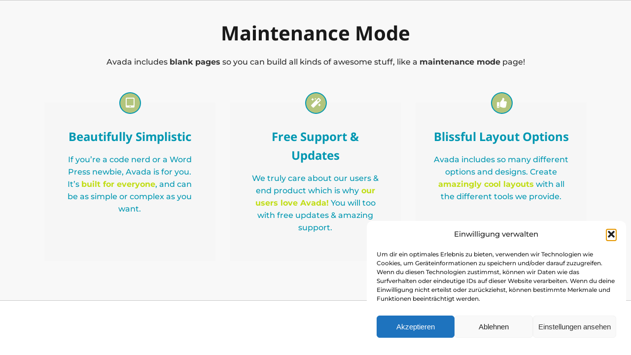

--- FILE ---
content_type: text/html; charset=UTF-8
request_url: https://www.vitalitier.de/startseite/maintenance-mode
body_size: 15704
content:

<!DOCTYPE html>
<html class="avada-html-layout-wide avada-html-header-position-top avada-is-100-percent-template" lang="de" prefix="og: http://ogp.me/ns# fb: http://ogp.me/ns/fb#">
<head>
	<meta http-equiv="X-UA-Compatible" content="IE=edge" />
	<meta http-equiv="Content-Type" content="text/html; charset=utf-8"/>
	<meta name="viewport" content="width=device-width, initial-scale=1" />
	<meta name='robots' content='index, follow, max-image-preview:large, max-snippet:-1, max-video-preview:-1' />

	<!-- This site is optimized with the Yoast SEO plugin v26.7 - https://yoast.com/wordpress/plugins/seo/ -->
	<title>Maintenance Mode - Physiotherapie für Hunde und Pferde</title>
	<link rel="canonical" href="https://www.vitalitier.de/startseite/maintenance-mode" />
	<meta property="og:locale" content="de_DE" />
	<meta property="og:type" content="article" />
	<meta property="og:title" content="Maintenance Mode - Physiotherapie für Hunde und Pferde" />
	<meta property="og:url" content="https://www.vitalitier.de/startseite/maintenance-mode" />
	<meta property="og:site_name" content="Physiotherapie für Hunde und Pferde" />
	<meta property="article:publisher" content="https://www.facebook.com/vitalitier/" />
	<meta property="article:modified_time" content="2019-10-20T14:27:09+00:00" />
	<meta name="twitter:card" content="summary_large_image" />
	<meta name="twitter:label1" content="Geschätzte Lesezeit" />
	<meta name="twitter:data1" content="3 Minuten" />
	<script type="application/ld+json" class="yoast-schema-graph">{"@context":"https://schema.org","@graph":[{"@type":"WebPage","@id":"https://www.vitalitier.de/startseite/maintenance-mode","url":"https://www.vitalitier.de/startseite/maintenance-mode","name":"Maintenance Mode - Physiotherapie für Hunde und Pferde","isPartOf":{"@id":"https://www.vitalitier.de/#website"},"datePublished":"2013-10-16T17:59:24+00:00","dateModified":"2019-10-20T14:27:09+00:00","breadcrumb":{"@id":"https://www.vitalitier.de/startseite/maintenance-mode#breadcrumb"},"inLanguage":"de","potentialAction":[{"@type":"ReadAction","target":["https://www.vitalitier.de/startseite/maintenance-mode"]}]},{"@type":"BreadcrumbList","@id":"https://www.vitalitier.de/startseite/maintenance-mode#breadcrumb","itemListElement":[{"@type":"ListItem","position":1,"name":"Startseite","item":"https://www.vitalitier.de/"},{"@type":"ListItem","position":2,"name":"Startseite","item":"https://www.vitalitier.de/"},{"@type":"ListItem","position":3,"name":"Maintenance Mode"}]},{"@type":"WebSite","@id":"https://www.vitalitier.de/#website","url":"https://www.vitalitier.de/","name":"Physiotherapie und Fitness-Training für Hunde und Pferde","description":"Tiertherapie Schurig","publisher":{"@id":"https://www.vitalitier.de/#organization"},"potentialAction":[{"@type":"SearchAction","target":{"@type":"EntryPoint","urlTemplate":"https://www.vitalitier.de/?s={search_term_string}"},"query-input":{"@type":"PropertyValueSpecification","valueRequired":true,"valueName":"search_term_string"}}],"inLanguage":"de"},{"@type":"Organization","@id":"https://www.vitalitier.de/#organization","name":"Vitalitier: Tiertherapie Schurig","url":"https://www.vitalitier.de/","logo":{"@type":"ImageObject","inLanguage":"de","@id":"https://www.vitalitier.de/#/schema/logo/image/","url":"https://www.vitalitier.de/wp-content/uploads/2016/05/vitaltier_neueslogo2x.jpg","contentUrl":"https://www.vitalitier.de/wp-content/uploads/2016/05/vitaltier_neueslogo2x.jpg","width":990,"height":230,"caption":"Vitalitier: Tiertherapie Schurig"},"image":{"@id":"https://www.vitalitier.de/#/schema/logo/image/"},"sameAs":["https://www.facebook.com/vitalitier/","https://www.instagram.com/vitalitier_tiertherapie/","https://www.tiktok.com/@vitalitier"]}]}</script>
	<!-- / Yoast SEO plugin. -->


<link rel='dns-prefetch' href='//www.vitalitier.de' />
<link rel="alternate" type="application/rss+xml" title="Physiotherapie für Hunde und Pferde &raquo; Feed" href="https://www.vitalitier.de/feed" />
<link rel="alternate" type="application/rss+xml" title="Physiotherapie für Hunde und Pferde &raquo; Kommentar-Feed" href="https://www.vitalitier.de/comments/feed" />
								<link rel="icon" href="https://www.vitalitier.de/wp-content/uploads/2016/05/vitalitier_favicon2.png" type="image/png" />
		
		
					<!-- Android Icon -->
						<link rel="icon" sizes="192x192" href="https://www.vitalitier.de/wp-content/uploads/2016/05/vitalitier_favicon.png" type="image/png">
		
					<!-- MS Edge Icon -->
						<meta name="msapplication-TileImage" content="https://www.vitalitier.de/wp-content/uploads/2016/05/vitalitier_favicon.png" type="image/png">
				<link rel="alternate" title="oEmbed (JSON)" type="application/json+oembed" href="https://www.vitalitier.de/wp-json/oembed/1.0/embed?url=https%3A%2F%2Fwww.vitalitier.de%2Fstartseite%2Fmaintenance-mode" />
<link rel="alternate" title="oEmbed (XML)" type="text/xml+oembed" href="https://www.vitalitier.de/wp-json/oembed/1.0/embed?url=https%3A%2F%2Fwww.vitalitier.de%2Fstartseite%2Fmaintenance-mode&#038;format=xml" />
					<meta name="description" content="Maintenance Mode
Avada includes blank pages so you can build all kinds of awesome stuff, like a maintenance mode page!    If you&#039;re a code nerd or a Word Press newbie, Avada is for you. It&#039;s built for everyone , and"/>
				
		<meta property="og:locale" content="de_DE"/>
		<meta property="og:type" content="article"/>
		<meta property="og:site_name" content="Physiotherapie für Hunde und Pferde"/>
		<meta property="og:title" content="Maintenance Mode - Physiotherapie für Hunde und Pferde"/>
				<meta property="og:description" content="Maintenance Mode
Avada includes blank pages so you can build all kinds of awesome stuff, like a maintenance mode page!    If you&#039;re a code nerd or a Word Press newbie, Avada is for you. It&#039;s built for everyone , and"/>
				<meta property="og:url" content="https://www.vitalitier.de/startseite/maintenance-mode"/>
													<meta property="article:modified_time" content="2019-10-20T14:27:09+01:00"/>
											<meta property="og:image" content="https://www.vitalitier.de/wp-content/uploads/2016/05/vitaltier_neueslogo-e1517747400152.jpg"/>
		<meta property="og:image:width" content="344"/>
		<meta property="og:image:height" content="80"/>
		<meta property="og:image:type" content="image/jpeg"/>
				<style id='wp-img-auto-sizes-contain-inline-css' type='text/css'>
img:is([sizes=auto i],[sizes^="auto," i]){contain-intrinsic-size:3000px 1500px}
/*# sourceURL=wp-img-auto-sizes-contain-inline-css */
</style>
<style class="optimize_css_2" type="text/css" media="all">.wpcf7 .screen-reader-response{position:absolute;overflow:hidden;clip:rect(1px,1px,1px,1px);clip-path:inset(50%);height:1px;width:1px;margin:-1px;padding:0;border:0;word-wrap:normal!important}.wpcf7 .hidden-fields-container{display:none}.wpcf7 form .wpcf7-response-output{margin:2em .5em 1em;padding:.2em 1em;border:2px solid #00a0d2}.wpcf7 form.init .wpcf7-response-output,.wpcf7 form.resetting .wpcf7-response-output,.wpcf7 form.submitting .wpcf7-response-output{display:none}.wpcf7 form.sent .wpcf7-response-output{border-color:#46b450}.wpcf7 form.failed .wpcf7-response-output,.wpcf7 form.aborted .wpcf7-response-output{border-color:#dc3232}.wpcf7 form.spam .wpcf7-response-output{border-color:#f56e28}.wpcf7 form.invalid .wpcf7-response-output,.wpcf7 form.unaccepted .wpcf7-response-output,.wpcf7 form.payment-required .wpcf7-response-output{border-color:#ffb900}.wpcf7-form-control-wrap{position:relative}.wpcf7-not-valid-tip{color:#dc3232;font-size:1em;font-weight:400;display:block}.use-floating-validation-tip .wpcf7-not-valid-tip{position:relative;top:-2ex;left:1em;z-index:100;border:1px solid #dc3232;background:#fff;padding:.2em .8em;width:24em}.wpcf7-list-item{display:inline-block;margin:0 0 0 1em}.wpcf7-list-item-label::before,.wpcf7-list-item-label::after{content:" "}.wpcf7-spinner{visibility:hidden;display:inline-block;background-color:#23282d;opacity:.75;width:24px;height:24px;border:none;border-radius:100%;padding:0;margin:0 24px;position:relative}form.submitting .wpcf7-spinner{visibility:visible}.wpcf7-spinner::before{content:'';position:absolute;background-color:#fbfbfc;top:4px;left:4px;width:6px;height:6px;border:none;border-radius:100%;transform-origin:8px 8px;animation-name:spin;animation-duration:1000ms;animation-timing-function:linear;animation-iteration-count:infinite}@media (prefers-reduced-motion:reduce){.wpcf7-spinner::before{animation-name:blink;animation-duration:2000ms}}@keyframes spin{from{transform:rotate(0deg)}to{transform:rotate(360deg)}}@keyframes blink{from{opacity:0}50%{opacity:1}to{opacity:0}}.wpcf7 [inert]{opacity:.5}.wpcf7 input[type="file"]{cursor:pointer}.wpcf7 input[type="file"]:disabled{cursor:default}.wpcf7 .wpcf7-submit:disabled{cursor:not-allowed}.wpcf7 input[type="url"],.wpcf7 input[type="email"],.wpcf7 input[type="tel"]{direction:ltr}.wpcf7-reflection>output{display:list-item;list-style:none}.wpcf7-reflection>output[hidden]{display:none}</style>
<style class="optimize_css_2" type="text/css" media="all">.mailerlite-form .mailerlite-form-description{margin-bottom:10px}.mailerlite-form .mailerlite-form-field{margin-bottom:10px}.mailerlite-form .mailerlite-form-field label{display:block}.mailerlite-form .mailerlite-subscribe-button-container{text-align:center}.mailerlite-form input.error{color:red;border-color:red}.mailerlite-form label.error{color:red}.mailerlite-form-response{margin-top:20px;display:none;text-align:center;color:#00a154}.mailerlite-form-loader{display:none;text-align:center;font-weight:700;margin:0 20px}.mailerlite-form-error{display:block;color:red}.mailerlite-subscribe-submit{max-width:100%}</style>
<link rel='stylesheet' id='cmplz-general-css' href='https://www.vitalitier.de/wp-content/plugins/complianz-gdpr/assets/css/cookieblocker.min.css' type='text/css' media='all' />

        <!-- MailerLite Universal -->
        <script>
            (function(w,d,e,u,f,l,n){w[f]=w[f]||function(){(w[f].q=w[f].q||[])
                .push(arguments);},l=d.createElement(e),l.async=1,l.src=u,
                n=d.getElementsByTagName(e)[0],n.parentNode.insertBefore(l,n);})
            (window,document,'script','https://assets.mailerlite.com/js/universal.js','ml');
            ml('account', '107179');
            ml('enablePopups', false);
        </script>
        <!-- End MailerLite Universal -->
        
		<link rel="manifest" href="https://www.vitalitier.de/wp-json/wp/v2/web-app-manifest">
					<meta name="theme-color" content="#fff">
								<meta name="apple-mobile-web-app-capable" content="yes">
				<meta name="mobile-web-app-capable" content="yes">

				<link rel="apple-touch-startup-image" href="https://www.vitalitier.de/wp-content/uploads/2016/06/cropped-logo_ohne-192x192.jpg">

				<meta name="apple-mobile-web-app-title" content="VitaliTier">
		<meta name="application-name" content="VitaliTier">
					<style>.cmplz-hidden {
					display: none !important;
				}</style><link rel="preload" href="https://www.vitalitier.de/wp-content/uploads/fusion-gfonts/JTUSjIg1_i6t8kCHKm459Wlhyw.woff2" as="font" type="font/woff2" crossorigin><link rel="preload" href="https://www.vitalitier.de/wp-content/uploads/fusion-gfonts/JTUSjIg1_i6t8kCHKm459Wlhyw.woff2" as="font" type="font/woff2" crossorigin><link rel="preload" href="https://www.vitalitier.de/wp-content/uploads/fusion-gfonts/JTUSjIg1_i6t8kCHKm459Wlhyw.woff2" as="font" type="font/woff2" crossorigin><link rel="preload" href="https://www.vitalitier.de/wp-content/uploads/fusion-gfonts/o-0bIpQlx3QUlC5A4PNB6Ryti20_6n1iPHjc5a7duw.woff2" as="font" type="font/woff2" crossorigin><link rel="preload" href="https://www.vitalitier.de/wp-content/uploads/fusion-gfonts/o-0bIpQlx3QUlC5A4PNB6Ryti20_6n1iPHjc5a7duw.woff2" as="font" type="font/woff2" crossorigin><link rel="preload" href="https://www.vitalitier.de/wp-content/uploads/fusion-gfonts/o-0bIpQlx3QUlC5A4PNB6Ryti20_6n1iPHjc5a7duw.woff2" as="font" type="font/woff2" crossorigin><link rel="preload" href="https://www.vitalitier.de/wp-content/uploads/fusion-gfonts/rP2Hp2yn6lkG50LoCZOIHQ.woff2" as="font" type="font/woff2" crossorigin><style type="text/css" id="css-fb-visibility">@media screen and (max-width: 640px){.fusion-no-small-visibility{display:none !important;}body .sm-text-align-center{text-align:center !important;}body .sm-text-align-left{text-align:left !important;}body .sm-text-align-right{text-align:right !important;}body .sm-text-align-justify{text-align:justify !important;}body .sm-flex-align-center{justify-content:center !important;}body .sm-flex-align-flex-start{justify-content:flex-start !important;}body .sm-flex-align-flex-end{justify-content:flex-end !important;}body .sm-mx-auto{margin-left:auto !important;margin-right:auto !important;}body .sm-ml-auto{margin-left:auto !important;}body .sm-mr-auto{margin-right:auto !important;}body .fusion-absolute-position-small{position:absolute;width:100%;}.awb-sticky.awb-sticky-small{ position: sticky; top: var(--awb-sticky-offset,0); }}@media screen and (min-width: 641px) and (max-width: 1024px){.fusion-no-medium-visibility{display:none !important;}body .md-text-align-center{text-align:center !important;}body .md-text-align-left{text-align:left !important;}body .md-text-align-right{text-align:right !important;}body .md-text-align-justify{text-align:justify !important;}body .md-flex-align-center{justify-content:center !important;}body .md-flex-align-flex-start{justify-content:flex-start !important;}body .md-flex-align-flex-end{justify-content:flex-end !important;}body .md-mx-auto{margin-left:auto !important;margin-right:auto !important;}body .md-ml-auto{margin-left:auto !important;}body .md-mr-auto{margin-right:auto !important;}body .fusion-absolute-position-medium{position:absolute;width:100%;}.awb-sticky.awb-sticky-medium{ position: sticky; top: var(--awb-sticky-offset,0); }}@media screen and (min-width: 1025px){.fusion-no-large-visibility{display:none !important;}body .lg-text-align-center{text-align:center !important;}body .lg-text-align-left{text-align:left !important;}body .lg-text-align-right{text-align:right !important;}body .lg-text-align-justify{text-align:justify !important;}body .lg-flex-align-center{justify-content:center !important;}body .lg-flex-align-flex-start{justify-content:flex-start !important;}body .lg-flex-align-flex-end{justify-content:flex-end !important;}body .lg-mx-auto{margin-left:auto !important;margin-right:auto !important;}body .lg-ml-auto{margin-left:auto !important;}body .lg-mr-auto{margin-right:auto !important;}body .fusion-absolute-position-large{position:absolute;width:100%;}.awb-sticky.awb-sticky-large{ position: sticky; top: var(--awb-sticky-offset,0); }}</style>

		<script type="text/javascript">
			var doc = document.documentElement;
			doc.setAttribute( 'data-useragent', navigator.userAgent );
		</script>
		
	<style id='global-styles-inline-css' type='text/css'>
:root{--wp--preset--aspect-ratio--square: 1;--wp--preset--aspect-ratio--4-3: 4/3;--wp--preset--aspect-ratio--3-4: 3/4;--wp--preset--aspect-ratio--3-2: 3/2;--wp--preset--aspect-ratio--2-3: 2/3;--wp--preset--aspect-ratio--16-9: 16/9;--wp--preset--aspect-ratio--9-16: 9/16;--wp--preset--color--black: #000000;--wp--preset--color--cyan-bluish-gray: #abb8c3;--wp--preset--color--white: #ffffff;--wp--preset--color--pale-pink: #f78da7;--wp--preset--color--vivid-red: #cf2e2e;--wp--preset--color--luminous-vivid-orange: #ff6900;--wp--preset--color--luminous-vivid-amber: #fcb900;--wp--preset--color--light-green-cyan: #7bdcb5;--wp--preset--color--vivid-green-cyan: #00d084;--wp--preset--color--pale-cyan-blue: #8ed1fc;--wp--preset--color--vivid-cyan-blue: #0693e3;--wp--preset--color--vivid-purple: #9b51e0;--wp--preset--color--awb-color-1: #ffffff;--wp--preset--color--awb-color-2: #1a1a1a;--wp--preset--color--awb-color-3: #2c2c2c;--wp--preset--color--awb-color-4: #8d8d8d;--wp--preset--color--awb-color-5: #c1dd17;--wp--preset--color--awb-color-6: #9aaf23;--wp--preset--color--awb-color-7: #b3c57d;--wp--preset--color--awb-color-8: #0097b1;--wp--preset--color--awb-color-custom-10: #59a8c7;--wp--preset--color--awb-color-custom-11: #a8d9e0;--wp--preset--color--awb-color-custom-12: #93bbc1;--wp--preset--color--awb-color-custom-13: #f7f8f2;--wp--preset--color--awb-color-custom-1: #135671;--wp--preset--color--awb-color-custom-2: #c1db16;--wp--preset--color--awb-color-custom-3: #e8edca;--wp--preset--color--awb-color-custom-4: #ccdddd;--wp--preset--color--awb-color-custom-5: #bcd9e0;--wp--preset--color--awb-color-custom-6: #434e04;--wp--preset--gradient--vivid-cyan-blue-to-vivid-purple: linear-gradient(135deg,rgb(6,147,227) 0%,rgb(155,81,224) 100%);--wp--preset--gradient--light-green-cyan-to-vivid-green-cyan: linear-gradient(135deg,rgb(122,220,180) 0%,rgb(0,208,130) 100%);--wp--preset--gradient--luminous-vivid-amber-to-luminous-vivid-orange: linear-gradient(135deg,rgb(252,185,0) 0%,rgb(255,105,0) 100%);--wp--preset--gradient--luminous-vivid-orange-to-vivid-red: linear-gradient(135deg,rgb(255,105,0) 0%,rgb(207,46,46) 100%);--wp--preset--gradient--very-light-gray-to-cyan-bluish-gray: linear-gradient(135deg,rgb(238,238,238) 0%,rgb(169,184,195) 100%);--wp--preset--gradient--cool-to-warm-spectrum: linear-gradient(135deg,rgb(74,234,220) 0%,rgb(151,120,209) 20%,rgb(207,42,186) 40%,rgb(238,44,130) 60%,rgb(251,105,98) 80%,rgb(254,248,76) 100%);--wp--preset--gradient--blush-light-purple: linear-gradient(135deg,rgb(255,206,236) 0%,rgb(152,150,240) 100%);--wp--preset--gradient--blush-bordeaux: linear-gradient(135deg,rgb(254,205,165) 0%,rgb(254,45,45) 50%,rgb(107,0,62) 100%);--wp--preset--gradient--luminous-dusk: linear-gradient(135deg,rgb(255,203,112) 0%,rgb(199,81,192) 50%,rgb(65,88,208) 100%);--wp--preset--gradient--pale-ocean: linear-gradient(135deg,rgb(255,245,203) 0%,rgb(182,227,212) 50%,rgb(51,167,181) 100%);--wp--preset--gradient--electric-grass: linear-gradient(135deg,rgb(202,248,128) 0%,rgb(113,206,126) 100%);--wp--preset--gradient--midnight: linear-gradient(135deg,rgb(2,3,129) 0%,rgb(40,116,252) 100%);--wp--preset--font-size--small: 12px;--wp--preset--font-size--medium: 20px;--wp--preset--font-size--large: 24px;--wp--preset--font-size--x-large: 42px;--wp--preset--font-size--normal: 16px;--wp--preset--font-size--xlarge: 32px;--wp--preset--font-size--huge: 48px;--wp--preset--spacing--20: 0.44rem;--wp--preset--spacing--30: 0.67rem;--wp--preset--spacing--40: 1rem;--wp--preset--spacing--50: 1.5rem;--wp--preset--spacing--60: 2.25rem;--wp--preset--spacing--70: 3.38rem;--wp--preset--spacing--80: 5.06rem;--wp--preset--shadow--natural: 6px 6px 9px rgba(0, 0, 0, 0.2);--wp--preset--shadow--deep: 12px 12px 50px rgba(0, 0, 0, 0.4);--wp--preset--shadow--sharp: 6px 6px 0px rgba(0, 0, 0, 0.2);--wp--preset--shadow--outlined: 6px 6px 0px -3px rgb(255, 255, 255), 6px 6px rgb(0, 0, 0);--wp--preset--shadow--crisp: 6px 6px 0px rgb(0, 0, 0);}:root :where(.is-layout-flow) > :first-child{margin-block-start: 0;}:root :where(.is-layout-flow) > :last-child{margin-block-end: 0;}:root :where(.is-layout-flow) > *{margin-block-start: 24px;margin-block-end: 0;}:root :where(.is-layout-constrained) > :first-child{margin-block-start: 0;}:root :where(.is-layout-constrained) > :last-child{margin-block-end: 0;}:root :where(.is-layout-constrained) > *{margin-block-start: 24px;margin-block-end: 0;}:root :where(.is-layout-flex){gap: 24px;}:root :where(.is-layout-grid){gap: 24px;}body .is-layout-flex{display: flex;}.is-layout-flex{flex-wrap: wrap;align-items: center;}.is-layout-flex > :is(*, div){margin: 0;}body .is-layout-grid{display: grid;}.is-layout-grid > :is(*, div){margin: 0;}.has-black-color{color: var(--wp--preset--color--black) !important;}.has-cyan-bluish-gray-color{color: var(--wp--preset--color--cyan-bluish-gray) !important;}.has-white-color{color: var(--wp--preset--color--white) !important;}.has-pale-pink-color{color: var(--wp--preset--color--pale-pink) !important;}.has-vivid-red-color{color: var(--wp--preset--color--vivid-red) !important;}.has-luminous-vivid-orange-color{color: var(--wp--preset--color--luminous-vivid-orange) !important;}.has-luminous-vivid-amber-color{color: var(--wp--preset--color--luminous-vivid-amber) !important;}.has-light-green-cyan-color{color: var(--wp--preset--color--light-green-cyan) !important;}.has-vivid-green-cyan-color{color: var(--wp--preset--color--vivid-green-cyan) !important;}.has-pale-cyan-blue-color{color: var(--wp--preset--color--pale-cyan-blue) !important;}.has-vivid-cyan-blue-color{color: var(--wp--preset--color--vivid-cyan-blue) !important;}.has-vivid-purple-color{color: var(--wp--preset--color--vivid-purple) !important;}.has-awb-color-1-color{color: var(--wp--preset--color--awb-color-1) !important;}.has-awb-color-2-color{color: var(--wp--preset--color--awb-color-2) !important;}.has-awb-color-3-color{color: var(--wp--preset--color--awb-color-3) !important;}.has-awb-color-4-color{color: var(--wp--preset--color--awb-color-4) !important;}.has-awb-color-5-color{color: var(--wp--preset--color--awb-color-5) !important;}.has-awb-color-6-color{color: var(--wp--preset--color--awb-color-6) !important;}.has-awb-color-7-color{color: var(--wp--preset--color--awb-color-7) !important;}.has-awb-color-8-color{color: var(--wp--preset--color--awb-color-8) !important;}.has-awb-color-custom-10-color{color: var(--wp--preset--color--awb-color-custom-10) !important;}.has-awb-color-custom-11-color{color: var(--wp--preset--color--awb-color-custom-11) !important;}.has-awb-color-custom-12-color{color: var(--wp--preset--color--awb-color-custom-12) !important;}.has-awb-color-custom-13-color{color: var(--wp--preset--color--awb-color-custom-13) !important;}.has-awb-color-custom-1-color{color: var(--wp--preset--color--awb-color-custom-1) !important;}.has-awb-color-custom-2-color{color: var(--wp--preset--color--awb-color-custom-2) !important;}.has-awb-color-custom-3-color{color: var(--wp--preset--color--awb-color-custom-3) !important;}.has-awb-color-custom-4-color{color: var(--wp--preset--color--awb-color-custom-4) !important;}.has-awb-color-custom-5-color{color: var(--wp--preset--color--awb-color-custom-5) !important;}.has-awb-color-custom-6-color{color: var(--wp--preset--color--awb-color-custom-6) !important;}.has-black-background-color{background-color: var(--wp--preset--color--black) !important;}.has-cyan-bluish-gray-background-color{background-color: var(--wp--preset--color--cyan-bluish-gray) !important;}.has-white-background-color{background-color: var(--wp--preset--color--white) !important;}.has-pale-pink-background-color{background-color: var(--wp--preset--color--pale-pink) !important;}.has-vivid-red-background-color{background-color: var(--wp--preset--color--vivid-red) !important;}.has-luminous-vivid-orange-background-color{background-color: var(--wp--preset--color--luminous-vivid-orange) !important;}.has-luminous-vivid-amber-background-color{background-color: var(--wp--preset--color--luminous-vivid-amber) !important;}.has-light-green-cyan-background-color{background-color: var(--wp--preset--color--light-green-cyan) !important;}.has-vivid-green-cyan-background-color{background-color: var(--wp--preset--color--vivid-green-cyan) !important;}.has-pale-cyan-blue-background-color{background-color: var(--wp--preset--color--pale-cyan-blue) !important;}.has-vivid-cyan-blue-background-color{background-color: var(--wp--preset--color--vivid-cyan-blue) !important;}.has-vivid-purple-background-color{background-color: var(--wp--preset--color--vivid-purple) !important;}.has-awb-color-1-background-color{background-color: var(--wp--preset--color--awb-color-1) !important;}.has-awb-color-2-background-color{background-color: var(--wp--preset--color--awb-color-2) !important;}.has-awb-color-3-background-color{background-color: var(--wp--preset--color--awb-color-3) !important;}.has-awb-color-4-background-color{background-color: var(--wp--preset--color--awb-color-4) !important;}.has-awb-color-5-background-color{background-color: var(--wp--preset--color--awb-color-5) !important;}.has-awb-color-6-background-color{background-color: var(--wp--preset--color--awb-color-6) !important;}.has-awb-color-7-background-color{background-color: var(--wp--preset--color--awb-color-7) !important;}.has-awb-color-8-background-color{background-color: var(--wp--preset--color--awb-color-8) !important;}.has-awb-color-custom-10-background-color{background-color: var(--wp--preset--color--awb-color-custom-10) !important;}.has-awb-color-custom-11-background-color{background-color: var(--wp--preset--color--awb-color-custom-11) !important;}.has-awb-color-custom-12-background-color{background-color: var(--wp--preset--color--awb-color-custom-12) !important;}.has-awb-color-custom-13-background-color{background-color: var(--wp--preset--color--awb-color-custom-13) !important;}.has-awb-color-custom-1-background-color{background-color: var(--wp--preset--color--awb-color-custom-1) !important;}.has-awb-color-custom-2-background-color{background-color: var(--wp--preset--color--awb-color-custom-2) !important;}.has-awb-color-custom-3-background-color{background-color: var(--wp--preset--color--awb-color-custom-3) !important;}.has-awb-color-custom-4-background-color{background-color: var(--wp--preset--color--awb-color-custom-4) !important;}.has-awb-color-custom-5-background-color{background-color: var(--wp--preset--color--awb-color-custom-5) !important;}.has-awb-color-custom-6-background-color{background-color: var(--wp--preset--color--awb-color-custom-6) !important;}.has-black-border-color{border-color: var(--wp--preset--color--black) !important;}.has-cyan-bluish-gray-border-color{border-color: var(--wp--preset--color--cyan-bluish-gray) !important;}.has-white-border-color{border-color: var(--wp--preset--color--white) !important;}.has-pale-pink-border-color{border-color: var(--wp--preset--color--pale-pink) !important;}.has-vivid-red-border-color{border-color: var(--wp--preset--color--vivid-red) !important;}.has-luminous-vivid-orange-border-color{border-color: var(--wp--preset--color--luminous-vivid-orange) !important;}.has-luminous-vivid-amber-border-color{border-color: var(--wp--preset--color--luminous-vivid-amber) !important;}.has-light-green-cyan-border-color{border-color: var(--wp--preset--color--light-green-cyan) !important;}.has-vivid-green-cyan-border-color{border-color: var(--wp--preset--color--vivid-green-cyan) !important;}.has-pale-cyan-blue-border-color{border-color: var(--wp--preset--color--pale-cyan-blue) !important;}.has-vivid-cyan-blue-border-color{border-color: var(--wp--preset--color--vivid-cyan-blue) !important;}.has-vivid-purple-border-color{border-color: var(--wp--preset--color--vivid-purple) !important;}.has-awb-color-1-border-color{border-color: var(--wp--preset--color--awb-color-1) !important;}.has-awb-color-2-border-color{border-color: var(--wp--preset--color--awb-color-2) !important;}.has-awb-color-3-border-color{border-color: var(--wp--preset--color--awb-color-3) !important;}.has-awb-color-4-border-color{border-color: var(--wp--preset--color--awb-color-4) !important;}.has-awb-color-5-border-color{border-color: var(--wp--preset--color--awb-color-5) !important;}.has-awb-color-6-border-color{border-color: var(--wp--preset--color--awb-color-6) !important;}.has-awb-color-7-border-color{border-color: var(--wp--preset--color--awb-color-7) !important;}.has-awb-color-8-border-color{border-color: var(--wp--preset--color--awb-color-8) !important;}.has-awb-color-custom-10-border-color{border-color: var(--wp--preset--color--awb-color-custom-10) !important;}.has-awb-color-custom-11-border-color{border-color: var(--wp--preset--color--awb-color-custom-11) !important;}.has-awb-color-custom-12-border-color{border-color: var(--wp--preset--color--awb-color-custom-12) !important;}.has-awb-color-custom-13-border-color{border-color: var(--wp--preset--color--awb-color-custom-13) !important;}.has-awb-color-custom-1-border-color{border-color: var(--wp--preset--color--awb-color-custom-1) !important;}.has-awb-color-custom-2-border-color{border-color: var(--wp--preset--color--awb-color-custom-2) !important;}.has-awb-color-custom-3-border-color{border-color: var(--wp--preset--color--awb-color-custom-3) !important;}.has-awb-color-custom-4-border-color{border-color: var(--wp--preset--color--awb-color-custom-4) !important;}.has-awb-color-custom-5-border-color{border-color: var(--wp--preset--color--awb-color-custom-5) !important;}.has-awb-color-custom-6-border-color{border-color: var(--wp--preset--color--awb-color-custom-6) !important;}.has-vivid-cyan-blue-to-vivid-purple-gradient-background{background: var(--wp--preset--gradient--vivid-cyan-blue-to-vivid-purple) !important;}.has-light-green-cyan-to-vivid-green-cyan-gradient-background{background: var(--wp--preset--gradient--light-green-cyan-to-vivid-green-cyan) !important;}.has-luminous-vivid-amber-to-luminous-vivid-orange-gradient-background{background: var(--wp--preset--gradient--luminous-vivid-amber-to-luminous-vivid-orange) !important;}.has-luminous-vivid-orange-to-vivid-red-gradient-background{background: var(--wp--preset--gradient--luminous-vivid-orange-to-vivid-red) !important;}.has-very-light-gray-to-cyan-bluish-gray-gradient-background{background: var(--wp--preset--gradient--very-light-gray-to-cyan-bluish-gray) !important;}.has-cool-to-warm-spectrum-gradient-background{background: var(--wp--preset--gradient--cool-to-warm-spectrum) !important;}.has-blush-light-purple-gradient-background{background: var(--wp--preset--gradient--blush-light-purple) !important;}.has-blush-bordeaux-gradient-background{background: var(--wp--preset--gradient--blush-bordeaux) !important;}.has-luminous-dusk-gradient-background{background: var(--wp--preset--gradient--luminous-dusk) !important;}.has-pale-ocean-gradient-background{background: var(--wp--preset--gradient--pale-ocean) !important;}.has-electric-grass-gradient-background{background: var(--wp--preset--gradient--electric-grass) !important;}.has-midnight-gradient-background{background: var(--wp--preset--gradient--midnight) !important;}.has-small-font-size{font-size: var(--wp--preset--font-size--small) !important;}.has-medium-font-size{font-size: var(--wp--preset--font-size--medium) !important;}.has-large-font-size{font-size: var(--wp--preset--font-size--large) !important;}.has-x-large-font-size{font-size: var(--wp--preset--font-size--x-large) !important;}.has-normal-font-size{font-size: var(--wp--preset--font-size--normal) !important;}.has-xlarge-font-size{font-size: var(--wp--preset--font-size--xlarge) !important;}.has-huge-font-size{font-size: var(--wp--preset--font-size--huge) !important;}
/*# sourceURL=global-styles-inline-css */
</style>
<style id='wp-block-library-inline-css' type='text/css'>
:root{--wp-block-synced-color:#7a00df;--wp-block-synced-color--rgb:122,0,223;--wp-bound-block-color:var(--wp-block-synced-color);--wp-editor-canvas-background:#ddd;--wp-admin-theme-color:#007cba;--wp-admin-theme-color--rgb:0,124,186;--wp-admin-theme-color-darker-10:#006ba1;--wp-admin-theme-color-darker-10--rgb:0,107,160.5;--wp-admin-theme-color-darker-20:#005a87;--wp-admin-theme-color-darker-20--rgb:0,90,135;--wp-admin-border-width-focus:2px}@media (min-resolution:192dpi){:root{--wp-admin-border-width-focus:1.5px}}.wp-element-button{cursor:pointer}:root .has-very-light-gray-background-color{background-color:#eee}:root .has-very-dark-gray-background-color{background-color:#313131}:root .has-very-light-gray-color{color:#eee}:root .has-very-dark-gray-color{color:#313131}:root .has-vivid-green-cyan-to-vivid-cyan-blue-gradient-background{background:linear-gradient(135deg,#00d084,#0693e3)}:root .has-purple-crush-gradient-background{background:linear-gradient(135deg,#34e2e4,#4721fb 50%,#ab1dfe)}:root .has-hazy-dawn-gradient-background{background:linear-gradient(135deg,#faaca8,#dad0ec)}:root .has-subdued-olive-gradient-background{background:linear-gradient(135deg,#fafae1,#67a671)}:root .has-atomic-cream-gradient-background{background:linear-gradient(135deg,#fdd79a,#004a59)}:root .has-nightshade-gradient-background{background:linear-gradient(135deg,#330968,#31cdcf)}:root .has-midnight-gradient-background{background:linear-gradient(135deg,#020381,#2874fc)}:root{--wp--preset--font-size--normal:16px;--wp--preset--font-size--huge:42px}.has-regular-font-size{font-size:1em}.has-larger-font-size{font-size:2.625em}.has-normal-font-size{font-size:var(--wp--preset--font-size--normal)}.has-huge-font-size{font-size:var(--wp--preset--font-size--huge)}.has-text-align-center{text-align:center}.has-text-align-left{text-align:left}.has-text-align-right{text-align:right}.has-fit-text{white-space:nowrap!important}#end-resizable-editor-section{display:none}.aligncenter{clear:both}.items-justified-left{justify-content:flex-start}.items-justified-center{justify-content:center}.items-justified-right{justify-content:flex-end}.items-justified-space-between{justify-content:space-between}.screen-reader-text{border:0;clip-path:inset(50%);height:1px;margin:-1px;overflow:hidden;padding:0;position:absolute;width:1px;word-wrap:normal!important}.screen-reader-text:focus{background-color:#ddd;clip-path:none;color:#444;display:block;font-size:1em;height:auto;left:5px;line-height:normal;padding:15px 23px 14px;text-decoration:none;top:5px;width:auto;z-index:100000}html :where(.has-border-color){border-style:solid}html :where([style*=border-top-color]){border-top-style:solid}html :where([style*=border-right-color]){border-right-style:solid}html :where([style*=border-bottom-color]){border-bottom-style:solid}html :where([style*=border-left-color]){border-left-style:solid}html :where([style*=border-width]){border-style:solid}html :where([style*=border-top-width]){border-top-style:solid}html :where([style*=border-right-width]){border-right-style:solid}html :where([style*=border-bottom-width]){border-bottom-style:solid}html :where([style*=border-left-width]){border-left-style:solid}html :where(img[class*=wp-image-]){height:auto;max-width:100%}:where(figure){margin:0 0 1em}html :where(.is-position-sticky){--wp-admin--admin-bar--position-offset:var(--wp-admin--admin-bar--height,0px)}@media screen and (max-width:600px){html :where(.is-position-sticky){--wp-admin--admin-bar--position-offset:0px}}
/*wp_block_styles_on_demand_placeholder:696957fa83ea9*/
/*# sourceURL=wp-block-library-inline-css */
</style>
<style id='wp-block-library-theme-inline-css' type='text/css'>
.wp-block-audio :where(figcaption){color:#555;font-size:13px;text-align:center}.is-dark-theme .wp-block-audio :where(figcaption){color:#ffffffa6}.wp-block-audio{margin:0 0 1em}.wp-block-code{border:1px solid #ccc;border-radius:4px;font-family:Menlo,Consolas,monaco,monospace;padding:.8em 1em}.wp-block-embed :where(figcaption){color:#555;font-size:13px;text-align:center}.is-dark-theme .wp-block-embed :where(figcaption){color:#ffffffa6}.wp-block-embed{margin:0 0 1em}.blocks-gallery-caption{color:#555;font-size:13px;text-align:center}.is-dark-theme .blocks-gallery-caption{color:#ffffffa6}:root :where(.wp-block-image figcaption){color:#555;font-size:13px;text-align:center}.is-dark-theme :root :where(.wp-block-image figcaption){color:#ffffffa6}.wp-block-image{margin:0 0 1em}.wp-block-pullquote{border-bottom:4px solid;border-top:4px solid;color:currentColor;margin-bottom:1.75em}.wp-block-pullquote :where(cite),.wp-block-pullquote :where(footer),.wp-block-pullquote__citation{color:currentColor;font-size:.8125em;font-style:normal;text-transform:uppercase}.wp-block-quote{border-left:.25em solid;margin:0 0 1.75em;padding-left:1em}.wp-block-quote cite,.wp-block-quote footer{color:currentColor;font-size:.8125em;font-style:normal;position:relative}.wp-block-quote:where(.has-text-align-right){border-left:none;border-right:.25em solid;padding-left:0;padding-right:1em}.wp-block-quote:where(.has-text-align-center){border:none;padding-left:0}.wp-block-quote.is-large,.wp-block-quote.is-style-large,.wp-block-quote:where(.is-style-plain){border:none}.wp-block-search .wp-block-search__label{font-weight:700}.wp-block-search__button{border:1px solid #ccc;padding:.375em .625em}:where(.wp-block-group.has-background){padding:1.25em 2.375em}.wp-block-separator.has-css-opacity{opacity:.4}.wp-block-separator{border:none;border-bottom:2px solid;margin-left:auto;margin-right:auto}.wp-block-separator.has-alpha-channel-opacity{opacity:1}.wp-block-separator:not(.is-style-wide):not(.is-style-dots){width:100px}.wp-block-separator.has-background:not(.is-style-dots){border-bottom:none;height:1px}.wp-block-separator.has-background:not(.is-style-wide):not(.is-style-dots){height:2px}.wp-block-table{margin:0 0 1em}.wp-block-table td,.wp-block-table th{word-break:normal}.wp-block-table :where(figcaption){color:#555;font-size:13px;text-align:center}.is-dark-theme .wp-block-table :where(figcaption){color:#ffffffa6}.wp-block-video :where(figcaption){color:#555;font-size:13px;text-align:center}.is-dark-theme .wp-block-video :where(figcaption){color:#ffffffa6}.wp-block-video{margin:0 0 1em}:root :where(.wp-block-template-part.has-background){margin-bottom:0;margin-top:0;padding:1.25em 2.375em}
/*# sourceURL=/wp-includes/css/dist/block-library/theme.min.css */
</style>
<style id='classic-theme-styles-inline-css' type='text/css'>
/*! This file is auto-generated */
.wp-block-button__link{color:#fff;background-color:#32373c;border-radius:9999px;box-shadow:none;text-decoration:none;padding:calc(.667em + 2px) calc(1.333em + 2px);font-size:1.125em}.wp-block-file__button{background:#32373c;color:#fff;text-decoration:none}
/*# sourceURL=/wp-includes/css/classic-themes.min.css */
</style>
<link rel='stylesheet' id='fusion-dynamic-css-css' href='https://www.vitalitier.de/wp-content/uploads/fusion-styles/1dffb70bbfe9705770da8c6a23160899.min.css' type='text/css' media='all' />
<link rel='stylesheet' id='avada-fullwidth-md-css' href='https://www.vitalitier.de/wp-content/plugins/fusion-builder/assets/css/media/fullwidth-md.min.css' type='text/css' media='only screen and (max-width: 1024px)' />
<link rel='stylesheet' id='avada-fullwidth-sm-css' href='https://www.vitalitier.de/wp-content/plugins/fusion-builder/assets/css/media/fullwidth-sm.min.css' type='text/css' media='only screen and (max-width: 640px)' />
<link rel='stylesheet' id='avada-grid-md-css' href='https://www.vitalitier.de/wp-content/plugins/fusion-builder/assets/css/media/grid-md.min.css' type='text/css' media='only screen and (max-width: 1024px)' />
<link rel='stylesheet' id='avada-grid-sm-css' href='https://www.vitalitier.de/wp-content/plugins/fusion-builder/assets/css/media/grid-sm.min.css' type='text/css' media='only screen and (max-width: 640px)' />
<link rel='stylesheet' id='avada-image-md-css' href='https://www.vitalitier.de/wp-content/plugins/fusion-builder/assets/css/media/image-md.min.css' type='text/css' media='only screen and (max-width: 1024px)' />
<link rel='stylesheet' id='avada-image-sm-css' href='https://www.vitalitier.de/wp-content/plugins/fusion-builder/assets/css/media/image-sm.min.css' type='text/css' media='only screen and (max-width: 640px)' />
<link rel='stylesheet' id='avada-section-separator-md-css' href='https://www.vitalitier.de/wp-content/plugins/fusion-builder/assets/css/media/section-separator-md.min.css' type='text/css' media='only screen and (max-width: 1024px)' />
<link rel='stylesheet' id='avada-section-separator-sm-css' href='https://www.vitalitier.de/wp-content/plugins/fusion-builder/assets/css/media/section-separator-sm.min.css' type='text/css' media='only screen and (max-width: 640px)' />
<link rel='stylesheet' id='avada-social-links-md-css' href='https://www.vitalitier.de/wp-content/plugins/fusion-builder/assets/css/media/social-links-md.min.css' type='text/css' media='only screen and (max-width: 1024px)' />
<link rel='stylesheet' id='avada-social-links-sm-css' href='https://www.vitalitier.de/wp-content/plugins/fusion-builder/assets/css/media/social-links-sm.min.css' type='text/css' media='only screen and (max-width: 640px)' />
<link rel='stylesheet' id='avada-tabs-lg-min-css' href='https://www.vitalitier.de/wp-content/plugins/fusion-builder/assets/css/media/tabs-lg-min.min.css' type='text/css' media='only screen and (min-width: 1024px)' />
<link rel='stylesheet' id='avada-tabs-lg-max-css' href='https://www.vitalitier.de/wp-content/plugins/fusion-builder/assets/css/media/tabs-lg-max.min.css' type='text/css' media='only screen and (max-width: 1024px)' />
<link rel='stylesheet' id='avada-tabs-md-css' href='https://www.vitalitier.de/wp-content/plugins/fusion-builder/assets/css/media/tabs-md.min.css' type='text/css' media='only screen and (max-width: 1024px)' />
<link rel='stylesheet' id='avada-tabs-sm-css' href='https://www.vitalitier.de/wp-content/plugins/fusion-builder/assets/css/media/tabs-sm.min.css' type='text/css' media='only screen and (max-width: 640px)' />
<link rel='stylesheet' id='awb-text-md-css' href='https://www.vitalitier.de/wp-content/plugins/fusion-builder/assets/css/media/text-md.min.css' type='text/css' media='only screen and (max-width: 1024px)' />
<link rel='stylesheet' id='awb-text-sm-css' href='https://www.vitalitier.de/wp-content/plugins/fusion-builder/assets/css/media/text-sm.min.css' type='text/css' media='only screen and (max-width: 640px)' />
<link rel='stylesheet' id='awb-title-md-css' href='https://www.vitalitier.de/wp-content/plugins/fusion-builder/assets/css/media/title-md.min.css' type='text/css' media='only screen and (max-width: 1024px)' />
<link rel='stylesheet' id='awb-title-sm-css' href='https://www.vitalitier.de/wp-content/plugins/fusion-builder/assets/css/media/title-sm.min.css' type='text/css' media='only screen and (max-width: 640px)' />
<link rel='stylesheet' id='awb-post-card-image-sm-css' href='https://www.vitalitier.de/wp-content/plugins/fusion-builder/assets/css/media/post-card-image-sm.min.css' type='text/css' media='only screen and (max-width: 640px)' />
<link rel='stylesheet' id='avada-swiper-md-css' href='https://www.vitalitier.de/wp-content/plugins/fusion-builder/assets/css/media/swiper-md.min.css' type='text/css' media='only screen and (max-width: 1024px)' />
<link rel='stylesheet' id='avada-swiper-sm-css' href='https://www.vitalitier.de/wp-content/plugins/fusion-builder/assets/css/media/swiper-sm.min.css' type='text/css' media='only screen and (max-width: 640px)' />
<link rel='stylesheet' id='avada-post-cards-md-css' href='https://www.vitalitier.de/wp-content/plugins/fusion-builder/assets/css/media/post-cards-md.min.css' type='text/css' media='only screen and (max-width: 1024px)' />
<link rel='stylesheet' id='avada-post-cards-sm-css' href='https://www.vitalitier.de/wp-content/plugins/fusion-builder/assets/css/media/post-cards-sm.min.css' type='text/css' media='only screen and (max-width: 640px)' />
<link rel='stylesheet' id='awb-layout-colums-md-css' href='https://www.vitalitier.de/wp-content/plugins/fusion-builder/assets/css/media/layout-columns-md.min.css' type='text/css' media='only screen and (max-width: 1024px)' />
<link rel='stylesheet' id='awb-layout-colums-sm-css' href='https://www.vitalitier.de/wp-content/plugins/fusion-builder/assets/css/media/layout-columns-sm.min.css' type='text/css' media='only screen and (max-width: 640px)' />
<link rel='stylesheet' id='avada-max-1c-css' href='https://www.vitalitier.de/wp-content/themes/Avada/assets/css/media/max-1c.min.css' type='text/css' media='only screen and (max-width: 644px)' />
<link rel='stylesheet' id='avada-max-2c-css' href='https://www.vitalitier.de/wp-content/themes/Avada/assets/css/media/max-2c.min.css' type='text/css' media='only screen and (max-width: 735px)' />
<link rel='stylesheet' id='avada-min-2c-max-3c-css' href='https://www.vitalitier.de/wp-content/themes/Avada/assets/css/media/min-2c-max-3c.min.css' type='text/css' media='only screen and (min-width: 735px) and (max-width: 826px)' />
<link rel='stylesheet' id='avada-min-3c-max-4c-css' href='https://www.vitalitier.de/wp-content/themes/Avada/assets/css/media/min-3c-max-4c.min.css' type='text/css' media='only screen and (min-width: 826px) and (max-width: 917px)' />
<link rel='stylesheet' id='avada-min-4c-max-5c-css' href='https://www.vitalitier.de/wp-content/themes/Avada/assets/css/media/min-4c-max-5c.min.css' type='text/css' media='only screen and (min-width: 917px) and (max-width: 1008px)' />
<link rel='stylesheet' id='avada-min-5c-max-6c-css' href='https://www.vitalitier.de/wp-content/themes/Avada/assets/css/media/min-5c-max-6c.min.css' type='text/css' media='only screen and (min-width: 1008px) and (max-width: 1099px)' />
<link rel='stylesheet' id='avada-min-shbp-css' href='https://www.vitalitier.de/wp-content/themes/Avada/assets/css/media/min-shbp.min.css' type='text/css' media='only screen and (min-width: 1101px)' />
<link rel='stylesheet' id='avada-min-shbp-header-legacy-css' href='https://www.vitalitier.de/wp-content/themes/Avada/assets/css/media/min-shbp-header-legacy.min.css' type='text/css' media='only screen and (min-width: 1101px)' />
<link rel='stylesheet' id='avada-max-shbp-css' href='https://www.vitalitier.de/wp-content/themes/Avada/assets/css/media/max-shbp.min.css' type='text/css' media='only screen and (max-width: 1100px)' />
<link rel='stylesheet' id='avada-max-shbp-header-legacy-css' href='https://www.vitalitier.de/wp-content/themes/Avada/assets/css/media/max-shbp-header-legacy.min.css' type='text/css' media='only screen and (max-width: 1100px)' />
<link rel='stylesheet' id='avada-max-sh-shbp-css' href='https://www.vitalitier.de/wp-content/themes/Avada/assets/css/media/max-sh-shbp.min.css' type='text/css' media='only screen and (max-width: 1100px)' />
<link rel='stylesheet' id='avada-max-sh-shbp-header-legacy-css' href='https://www.vitalitier.de/wp-content/themes/Avada/assets/css/media/max-sh-shbp-header-legacy.min.css' type='text/css' media='only screen and (max-width: 1100px)' />
<link rel='stylesheet' id='avada-min-768-max-1024-p-css' href='https://www.vitalitier.de/wp-content/themes/Avada/assets/css/media/min-768-max-1024-p.min.css' type='text/css' media='only screen and (min-device-width: 768px) and (max-device-width: 1024px) and (orientation: portrait)' />
<link rel='stylesheet' id='avada-min-768-max-1024-p-header-legacy-css' href='https://www.vitalitier.de/wp-content/themes/Avada/assets/css/media/min-768-max-1024-p-header-legacy.min.css' type='text/css' media='only screen and (min-device-width: 768px) and (max-device-width: 1024px) and (orientation: portrait)' />
<link rel='stylesheet' id='avada-min-768-max-1024-l-css' href='https://www.vitalitier.de/wp-content/themes/Avada/assets/css/media/min-768-max-1024-l.min.css' type='text/css' media='only screen and (min-device-width: 768px) and (max-device-width: 1024px) and (orientation: landscape)' />
<link rel='stylesheet' id='avada-min-768-max-1024-l-header-legacy-css' href='https://www.vitalitier.de/wp-content/themes/Avada/assets/css/media/min-768-max-1024-l-header-legacy.min.css' type='text/css' media='only screen and (min-device-width: 768px) and (max-device-width: 1024px) and (orientation: landscape)' />
<link rel='stylesheet' id='avada-max-sh-cbp-css' href='https://www.vitalitier.de/wp-content/themes/Avada/assets/css/media/max-sh-cbp.min.css' type='text/css' media='only screen and (max-width: 800px)' />
<link rel='stylesheet' id='avada-max-sh-sbp-css' href='https://www.vitalitier.de/wp-content/themes/Avada/assets/css/media/max-sh-sbp.min.css' type='text/css' media='only screen and (max-width: 800px)' />
<link rel='stylesheet' id='avada-max-sh-640-css' href='https://www.vitalitier.de/wp-content/themes/Avada/assets/css/media/max-sh-640.min.css' type='text/css' media='only screen and (max-width: 640px)' />
<link rel='stylesheet' id='avada-max-shbp-18-css' href='https://www.vitalitier.de/wp-content/themes/Avada/assets/css/media/max-shbp-18.min.css' type='text/css' media='only screen and (max-width: 1082px)' />
<link rel='stylesheet' id='avada-max-shbp-32-css' href='https://www.vitalitier.de/wp-content/themes/Avada/assets/css/media/max-shbp-32.min.css' type='text/css' media='only screen and (max-width: 1068px)' />
<link rel='stylesheet' id='avada-min-sh-cbp-css' href='https://www.vitalitier.de/wp-content/themes/Avada/assets/css/media/min-sh-cbp.min.css' type='text/css' media='only screen and (min-width: 800px)' />
<link rel='stylesheet' id='avada-max-640-css' href='https://www.vitalitier.de/wp-content/themes/Avada/assets/css/media/max-640.min.css' type='text/css' media='only screen and (max-device-width: 640px)' />
<link rel='stylesheet' id='avada-max-main-css' href='https://www.vitalitier.de/wp-content/themes/Avada/assets/css/media/max-main.min.css' type='text/css' media='only screen and (max-width: 1099px)' />
<link rel='stylesheet' id='avada-max-cbp-css' href='https://www.vitalitier.de/wp-content/themes/Avada/assets/css/media/max-cbp.min.css' type='text/css' media='only screen and (max-width: 800px)' />
<link rel='stylesheet' id='avada-max-sh-cbp-cf7-css' href='https://www.vitalitier.de/wp-content/themes/Avada/assets/css/media/max-sh-cbp-cf7.min.css' type='text/css' media='only screen and (max-width: 800px)' />
<link rel='stylesheet' id='avada-max-sh-cbp-social-sharing-css' href='https://www.vitalitier.de/wp-content/themes/Avada/assets/css/media/max-sh-cbp-social-sharing.min.css' type='text/css' media='only screen and (max-width: 800px)' />
<link rel='stylesheet' id='fb-max-sh-cbp-css' href='https://www.vitalitier.de/wp-content/plugins/fusion-builder/assets/css/media/max-sh-cbp.min.css' type='text/css' media='only screen and (max-width: 800px)' />
<link rel='stylesheet' id='fb-min-768-max-1024-p-css' href='https://www.vitalitier.de/wp-content/plugins/fusion-builder/assets/css/media/min-768-max-1024-p.min.css' type='text/css' media='only screen and (min-device-width: 768px) and (max-device-width: 1024px) and (orientation: portrait)' />
<link rel='stylesheet' id='fb-max-640-css' href='https://www.vitalitier.de/wp-content/plugins/fusion-builder/assets/css/media/max-640.min.css' type='text/css' media='only screen and (max-device-width: 640px)' />
<link rel='stylesheet' id='avada-off-canvas-md-css' href='https://www.vitalitier.de/wp-content/plugins/fusion-builder/assets/css/media/off-canvas-md.min.css' type='text/css' media='only screen and (max-width: 1024px)' />
<link rel='stylesheet' id='avada-off-canvas-sm-css' href='https://www.vitalitier.de/wp-content/plugins/fusion-builder/assets/css/media/off-canvas-sm.min.css' type='text/css' media='only screen and (max-width: 640px)' />
</head>

<body data-rsssl=1 data-cmplz=1 class="wp-singular page-template page-template-blank page-template-blank-php page page-id-4169 page-child parent-pageid-4548 wp-theme-Avada fusion-image-hovers fusion-pagination-sizing fusion-button_type-flat fusion-button_span-no fusion-button_gradient-linear avada-image-rollover-circle-no avada-image-rollover-no fusion-body ltr fusion-blank-page fusion-sticky-header no-tablet-sticky-header no-mobile-sticky-header no-mobile-slidingbar fusion-disable-outline fusion-sub-menu-slide mobile-logo-pos-center layout-wide-mode avada-has-boxed-modal-shadow-none layout-scroll-offset-full avada-has-zero-margin-offset-top fusion-top-header menu-text-align-left mobile-menu-design-modern fusion-show-pagination-text fusion-header-layout-v5 avada-responsive avada-footer-fx-parallax-effect avada-menu-highlight-style-arrow fusion-search-form-classic fusion-main-menu-search-dropdown fusion-avatar-square avada-sticky-shrinkage avada-dropdown-styles avada-blog-layout-masonry avada-blog-archive-layout-medium alternate avada-header-shadow-no avada-menu-icon-position-left avada-has-megamenu-shadow avada-has-mainmenu-dropdown-divider avada-has-breadcrumb-mobile-hidden avada-has-titlebar-hide avada-has-pagination-padding avada-flyout-menu-direction-fade avada-ec-views-v1" data-awb-post-id="4169">
		<a class="skip-link screen-reader-text" href="#content">Zum Inhalt springen</a>

	<div id="boxed-wrapper">
		
		<div id="wrapper" class="fusion-wrapper wrapper_blank">
			<div id="home" style="position:relative;top:-1px;"></div>
							
										
							<div id="sliders-container" class="fusion-slider-visibility">
					</div>
				
					
							
			
						<main id="main" class="clearfix width-100">
				<div class="fusion-row" style="max-width:100%;">
<section id="content" class="full-width">
					<div id="post-4169" class="post-4169 page type-page status-publish hentry">
			<span class="entry-title rich-snippet-hidden">Maintenance Mode</span><span class="vcard rich-snippet-hidden"><span class="fn"><a href="https://www.vitalitier.de/author/webmaster" title="Beiträge von Webmaster" rel="author">Webmaster</a></span></span><span class="updated rich-snippet-hidden">2019-10-20T15:27:09+01:00</span>						<div class="post-content">
				<div class="fusion-fullwidth fullwidth-box fusion-builder-row-1 fusion-flex-container fusion-parallax-none nonhundred-percent-fullwidth non-hundred-percent-height-scrolling" style="--awb-background-position:left top;--awb-border-color:#c8c8c8;--awb-border-radius-top-left:0px;--awb-border-radius-top-right:0px;--awb-border-radius-bottom-right:0px;--awb-border-radius-bottom-left:0px;--awb-padding-top:20px;--awb-padding-right:0px;--awb-padding-bottom:0px;--awb-padding-left:0px;--awb-background-color:#f8f8f8;--awb-background-image:url(&quot;http://avada.theme-fusion.com/wp-content/uploads/2013/05/page_bkgd3.jpg&quot;);--awb-background-size:cover;--awb-border-sizes-top:1px;--awb-border-sizes-bottom:1px;--awb-flex-wrap:wrap;" ><div class="fusion-builder-row fusion-row fusion-flex-align-items-flex-start fusion-flex-content-wrap" style="max-width:calc( 1100px + 0px );margin-left: calc(-0px / 2 );margin-right: calc(-0px / 2 );"><div class="fusion-layout-column fusion_builder_column fusion-builder-column-0 fusion_builder_column_1_1 1_1 fusion-flex-column fusion-flex-align-self-flex-start fusion-column-no-min-height" style="--awb-bg-size:cover;--awb-width-large:100%;--awb-margin-top-large:0px;--awb-spacing-right-large:0px;--awb-margin-bottom-large:0px;--awb-spacing-left-large:0px;--awb-width-medium:100%;--awb-spacing-right-medium:0px;--awb-spacing-left-medium:0px;--awb-width-small:100%;--awb-spacing-right-small:0px;--awb-spacing-left-small:0px;"><div class="fusion-column-wrapper fusion-flex-justify-content-flex-start fusion-content-layout-column"><div class="fusion-text fusion-text-1"><h1 style="text-align: center; font-size: 40px !important;">Maintenance Mode</h1>
<p style="text-align: center; margin-top: -20px;">Avada includes <span style="color: #333333;"><strong>blank pages</strong></span> so you can build all kinds of awesome stuff, like a <span style="color: #333333;"><strong>maintenance mode</strong></span> page!</p>
</div><div class="fusion-separator fusion-full-width-sep" style="align-self: center;margin-left: auto;margin-right: auto;margin-top:50px;width:100%;"></div></div></div><div class="fusion-layout-column fusion_builder_column fusion-builder-column-1 fusion_builder_column_1_1 1_1 fusion-flex-column fusion-flex-align-self-flex-start fusion-column-no-min-height" style="--awb-bg-size:cover;--awb-width-large:100%;--awb-margin-top-large:0px;--awb-spacing-right-large:0px;--awb-margin-bottom-large:0px;--awb-spacing-left-large:0px;--awb-width-medium:100%;--awb-spacing-right-medium:0px;--awb-spacing-left-medium:0px;--awb-width-small:100%;--awb-spacing-right-small:0px;--awb-spacing-left-small:0px;"><div class="fusion-column-wrapper fusion-flex-justify-content-flex-start fusion-content-layout-column"><div class="fusion-content-boxes content-boxes columns row fusion-columns-3 fusion-columns-total-3 fusion-content-boxes-1 content-boxes-icon-boxed content-left" style="--awb-hover-accent-color:var(--awb-color4);--awb-circle-hover-accent-color:var(--awb-color4);" data-animationOffset="top-into-view"><div style="--awb-backgroundcolor:#f6f6f6;" class="fusion-column content-box-column content-box-column content-box-column-1 col-lg-4 col-md-4 col-sm-4 fusion-content-box-hover content-box-column-first-in-row"><div class="col content-box-wrapper content-wrapper-background content-wrapper-boxed link-area-link-icon link-type-text content-icon-wrapper-yes icon-hover-animation-fade" data-animationOffset="top-into-view"><div class="heading heading-with-icon icon-left"><a class="heading-link" href="http://themeforest.net/user/ThemeFusion" target="_self"><div class="icon"><span style="height:42px;width:42px;line-height:22px;border-color:rgba(255,255,255,0);border-width:1px;border-style:solid;background-color:var(--awb-color8);position:absolute;top:-71px;margin-left:-21px;box-sizing:content-box;border-radius:50%;"><i style="border-color:var(--awb-color8);border-width:1px;background-color:var(--awb-color7);box-sizing:content-box;height:40px;width:40px;line-height:40px;border-radius:50%;position:relative;top:auto;left:auto;margin:0;border-radius:50%;font-size:20px;" aria-hidden="true" class="fontawesome-icon fa fa-tablet circle-yes"></i></span></div><h2 class="content-box-heading fusion-responsive-typography-calculated" style="--h2_typography-font-size:24px;--fontSize:24;line-height:1.6;">Beautifully Simplistic</h2></a></div><div class="fusion-clearfix"></div><div class="content-container"> If you&#8217;re a code nerd or a Word Press newbie, Avada is for you. It&#8217;s <span class="fusion-tooltip tooltip-shortcode" data-animation="" data-delay="0" data-placement="top" data-title="That&#039;s Right, It&#039;s For You!" title="That&#039;s Right, It&#039;s For You!" data-toggle="tooltip" data-trigger="hover"><strong>built for everyone</strong></span>, and can be as simple or complex as you want.</div></div></div><div style="--awb-backgroundcolor:#f6f6f6;" class="fusion-column content-box-column content-box-column content-box-column-2 col-lg-4 col-md-4 col-sm-4 fusion-content-box-hover "><div class="col content-box-wrapper content-wrapper-background content-wrapper-boxed link-area-link-icon link-type-text content-icon-wrapper-yes icon-hover-animation-fade" data-animationOffset="top-into-view"><div class="heading heading-with-icon icon-left"><a class="heading-link" href="http://themeforest.net/user/ThemeFusion" target="_self"><div class="icon"><span style="height:42px;width:42px;line-height:22px;border-color:rgba(255,255,255,0);border-width:1px;border-style:solid;background-color:var(--awb-color8);position:absolute;top:-71px;margin-left:-21px;box-sizing:content-box;border-radius:50%;"><i style="border-color:var(--awb-color8);border-width:1px;background-color:var(--awb-color7);box-sizing:content-box;height:40px;width:40px;line-height:40px;border-radius:50%;position:relative;top:auto;left:auto;margin:0;border-radius:50%;font-size:20px;" aria-hidden="true" class="fontawesome-icon fa fa-magic circle-yes"></i></span></div><h2 class="content-box-heading fusion-responsive-typography-calculated" style="--h2_typography-font-size:24px;--fontSize:24;line-height:1.6;">Free Support &amp; Updates</h2></a></div><div class="fusion-clearfix"></div><div class="content-container"> We truly care about our users &amp; end product which is why<span class="fusion-tooltip tooltip-shortcode" data-animation="" data-delay="0" data-placement="top" data-title="Over 32,000 Users!" title="Over 32,000 Users!" data-toggle="tooltip" data-trigger="hover"><strong> our users love Avada!</strong></span> You will too with free updates &amp; amazing support.</div></div></div><div style="--awb-backgroundcolor:#f6f6f6;" class="fusion-column content-box-column content-box-column content-box-column-3 col-lg-4 col-md-4 col-sm-4 fusion-content-box-hover content-box-column-last content-box-column-last-in-row"><div class="col content-box-wrapper content-wrapper-background content-wrapper-boxed link-area-link-icon link-type-text content-icon-wrapper-yes icon-hover-animation-fade" data-animationOffset="top-into-view"><div class="heading heading-with-icon icon-left"><a class="heading-link" href="http://themeforest.net/user/ThemeFusion" target="_self"><div class="icon"><span style="height:42px;width:42px;line-height:22px;border-color:rgba(255,255,255,0);border-width:1px;border-style:solid;background-color:var(--awb-color8);position:absolute;top:-71px;margin-left:-21px;box-sizing:content-box;border-radius:50%;"><i style="border-color:var(--awb-color8);border-width:1px;background-color:var(--awb-color7);box-sizing:content-box;height:40px;width:40px;line-height:40px;border-radius:50%;position:relative;top:auto;left:auto;margin:0;border-radius:50%;font-size:20px;" aria-hidden="true" class="fontawesome-icon fa fa-thumbs-up circle-yes"></i></span></div><h2 class="content-box-heading fusion-responsive-typography-calculated" style="--h2_typography-font-size:24px;--fontSize:24;line-height:1.6;">Blissful Layout Options </h2></a></div><div class="fusion-clearfix"></div><div class="content-container"> Avada includes so many different options and designs. Create <span class="fusion-tooltip tooltip-shortcode" data-animation="" data-delay="0" data-placement="top" data-title="Like This Text Tooltip!" title="Like This Text Tooltip!" data-toggle="tooltip" data-trigger="hover"><strong>amazingly cool layouts</strong></span> with all the different tools we provide.</div></div></div><div class="fusion-clearfix"></div></div></div></div></div></div>
			</div>
		</div>
	</section>
						
					</div>  <!-- fusion-row -->
				</main>  <!-- #main -->
				
				
															</div> <!-- wrapper -->
		</div> <!-- #boxed-wrapper -->
				<a class="fusion-one-page-text-link fusion-page-load-link" tabindex="-1" href="#" aria-hidden="true">Page load link</a>

		<div class="avada-footer-scripts">
			<script type="speculationrules">
{"prefetch":[{"source":"document","where":{"and":[{"href_matches":"/*"},{"not":{"href_matches":["/wp-*.php","/wp-admin/*","/wp-content/uploads/*","/wp-content/*","/wp-content/plugins/*","/wp-content/themes/Avada/*","/*\\?(.+)"]}},{"not":{"selector_matches":"a[rel~=\"nofollow\"]"}},{"not":{"selector_matches":".no-prefetch, .no-prefetch a"}}]},"eagerness":"conservative"}]}
</script>

<!-- Consent Management powered by Complianz | GDPR/CCPA Cookie Consent https://wordpress.org/plugins/complianz-gdpr -->
<div id="cmplz-cookiebanner-container"><div class="cmplz-cookiebanner cmplz-hidden banner-1 einwilligungsbanner optin cmplz-bottom-right cmplz-categories-type-view-preferences" aria-modal="true" data-nosnippet="true" role="dialog" aria-live="polite" aria-labelledby="cmplz-header-1-optin" aria-describedby="cmplz-message-1-optin">
	<div class="cmplz-header">
		<div class="cmplz-logo"></div>
		<div class="cmplz-title" id="cmplz-header-1-optin">Einwilligung verwalten</div>
		<div class="cmplz-close" tabindex="0" role="button" aria-label="Dialog schließen">
			<svg aria-hidden="true" focusable="false" data-prefix="fas" data-icon="times" class="svg-inline--fa fa-times fa-w-11" role="img" xmlns="http://www.w3.org/2000/svg" viewBox="0 0 352 512"><path fill="currentColor" d="M242.72 256l100.07-100.07c12.28-12.28 12.28-32.19 0-44.48l-22.24-22.24c-12.28-12.28-32.19-12.28-44.48 0L176 189.28 75.93 89.21c-12.28-12.28-32.19-12.28-44.48 0L9.21 111.45c-12.28 12.28-12.28 32.19 0 44.48L109.28 256 9.21 356.07c-12.28 12.28-12.28 32.19 0 44.48l22.24 22.24c12.28 12.28 32.2 12.28 44.48 0L176 322.72l100.07 100.07c12.28 12.28 32.2 12.28 44.48 0l22.24-22.24c12.28-12.28 12.28-32.19 0-44.48L242.72 256z"></path></svg>
		</div>
	</div>

	<div class="cmplz-divider cmplz-divider-header"></div>
	<div class="cmplz-body">
		<div class="cmplz-message" id="cmplz-message-1-optin">Um dir ein optimales Erlebnis zu bieten, verwenden wir Technologien wie Cookies, um Geräteinformationen zu speichern und/oder darauf zuzugreifen. Wenn du diesen Technologien zustimmst, können wir Daten wie das Surfverhalten oder eindeutige IDs auf dieser Website verarbeiten. Wenn du deine Einwilligung nicht erteilst oder zurückziehst, können bestimmte Merkmale und Funktionen beeinträchtigt werden.</div>
		<!-- categories start -->
		<div class="cmplz-categories">
			<details class="cmplz-category cmplz-functional" >
				<summary>
						<span class="cmplz-category-header">
							<span class="cmplz-category-title">Funktional</span>
							<span class='cmplz-always-active'>
								<span class="cmplz-banner-checkbox">
									<input type="checkbox"
										   id="cmplz-functional-optin"
										   data-category="cmplz_functional"
										   class="cmplz-consent-checkbox cmplz-functional"
										   size="40"
										   value="1"/>
									<label class="cmplz-label" for="cmplz-functional-optin"><span class="screen-reader-text">Funktional</span></label>
								</span>
								Immer aktiv							</span>
							<span class="cmplz-icon cmplz-open">
								<svg xmlns="http://www.w3.org/2000/svg" viewBox="0 0 448 512"  height="18" ><path d="M224 416c-8.188 0-16.38-3.125-22.62-9.375l-192-192c-12.5-12.5-12.5-32.75 0-45.25s32.75-12.5 45.25 0L224 338.8l169.4-169.4c12.5-12.5 32.75-12.5 45.25 0s12.5 32.75 0 45.25l-192 192C240.4 412.9 232.2 416 224 416z"/></svg>
							</span>
						</span>
				</summary>
				<div class="cmplz-description">
					<span class="cmplz-description-functional">Die technische Speicherung oder der Zugang ist unbedingt erforderlich für den rechtmäßigen Zweck, die Nutzung eines bestimmten Dienstes zu ermöglichen, der vom Teilnehmer oder Nutzer ausdrücklich gewünscht wird, oder für den alleinigen Zweck, die Übertragung einer Nachricht über ein elektronisches Kommunikationsnetz durchzuführen.</span>
				</div>
			</details>

			<details class="cmplz-category cmplz-preferences" >
				<summary>
						<span class="cmplz-category-header">
							<span class="cmplz-category-title">Präferenzen</span>
							<span class="cmplz-banner-checkbox">
								<input type="checkbox"
									   id="cmplz-preferences-optin"
									   data-category="cmplz_preferences"
									   class="cmplz-consent-checkbox cmplz-preferences"
									   size="40"
									   value="1"/>
								<label class="cmplz-label" for="cmplz-preferences-optin"><span class="screen-reader-text">Präferenzen</span></label>
							</span>
							<span class="cmplz-icon cmplz-open">
								<svg xmlns="http://www.w3.org/2000/svg" viewBox="0 0 448 512"  height="18" ><path d="M224 416c-8.188 0-16.38-3.125-22.62-9.375l-192-192c-12.5-12.5-12.5-32.75 0-45.25s32.75-12.5 45.25 0L224 338.8l169.4-169.4c12.5-12.5 32.75-12.5 45.25 0s12.5 32.75 0 45.25l-192 192C240.4 412.9 232.2 416 224 416z"/></svg>
							</span>
						</span>
				</summary>
				<div class="cmplz-description">
					<span class="cmplz-description-preferences">Die technische Speicherung oder der Zugriff ist für den rechtmäßigen Zweck der Speicherung von Präferenzen erforderlich, die nicht vom Abonnenten oder Benutzer angefordert wurden.</span>
				</div>
			</details>

			<details class="cmplz-category cmplz-statistics" >
				<summary>
						<span class="cmplz-category-header">
							<span class="cmplz-category-title">Statistiken</span>
							<span class="cmplz-banner-checkbox">
								<input type="checkbox"
									   id="cmplz-statistics-optin"
									   data-category="cmplz_statistics"
									   class="cmplz-consent-checkbox cmplz-statistics"
									   size="40"
									   value="1"/>
								<label class="cmplz-label" for="cmplz-statistics-optin"><span class="screen-reader-text">Statistiken</span></label>
							</span>
							<span class="cmplz-icon cmplz-open">
								<svg xmlns="http://www.w3.org/2000/svg" viewBox="0 0 448 512"  height="18" ><path d="M224 416c-8.188 0-16.38-3.125-22.62-9.375l-192-192c-12.5-12.5-12.5-32.75 0-45.25s32.75-12.5 45.25 0L224 338.8l169.4-169.4c12.5-12.5 32.75-12.5 45.25 0s12.5 32.75 0 45.25l-192 192C240.4 412.9 232.2 416 224 416z"/></svg>
							</span>
						</span>
				</summary>
				<div class="cmplz-description">
					<span class="cmplz-description-statistics">Der technische Speicher- oder Zugriffsbereich, der ausschließlich für statistische Zwecke verwendet wird.</span>
					<span class="cmplz-description-statistics-anonymous">Die technische Speicherung oder der Zugriff, der ausschließlich zu anonymen statistischen Zwecken verwendet wird. Ohne eine Vorladung, die freiwillige Zustimmung deines Internetdienstanbieters oder zusätzliche Aufzeichnungen von Dritten können die zu diesem Zweck gespeicherten oder abgerufenen Informationen allein in der Regel nicht dazu verwendet werden, dich zu identifizieren.</span>
				</div>
			</details>
			<details class="cmplz-category cmplz-marketing" >
				<summary>
						<span class="cmplz-category-header">
							<span class="cmplz-category-title">Marketing</span>
							<span class="cmplz-banner-checkbox">
								<input type="checkbox"
									   id="cmplz-marketing-optin"
									   data-category="cmplz_marketing"
									   class="cmplz-consent-checkbox cmplz-marketing"
									   size="40"
									   value="1"/>
								<label class="cmplz-label" for="cmplz-marketing-optin"><span class="screen-reader-text">Marketing</span></label>
							</span>
							<span class="cmplz-icon cmplz-open">
								<svg xmlns="http://www.w3.org/2000/svg" viewBox="0 0 448 512"  height="18" ><path d="M224 416c-8.188 0-16.38-3.125-22.62-9.375l-192-192c-12.5-12.5-12.5-32.75 0-45.25s32.75-12.5 45.25 0L224 338.8l169.4-169.4c12.5-12.5 32.75-12.5 45.25 0s12.5 32.75 0 45.25l-192 192C240.4 412.9 232.2 416 224 416z"/></svg>
							</span>
						</span>
				</summary>
				<div class="cmplz-description">
					<span class="cmplz-description-marketing">Die technische Speicherung oder der Zugriff ist erforderlich, um Nutzerprofile zu erstellen, um Werbung zu versenden oder um den Nutzer auf einer Website oder über mehrere Websites hinweg zu ähnlichen Marketingzwecken zu verfolgen.</span>
				</div>
			</details>
		</div><!-- categories end -->
			</div>

	<div class="cmplz-links cmplz-information">
		<ul>
			<li><a class="cmplz-link cmplz-manage-options cookie-statement" href="#" data-relative_url="#cmplz-manage-consent-container">Optionen verwalten</a></li>
			<li><a class="cmplz-link cmplz-manage-third-parties cookie-statement" href="#" data-relative_url="#cmplz-cookies-overview">Dienste verwalten</a></li>
			<li><a class="cmplz-link cmplz-manage-vendors tcf cookie-statement" href="#" data-relative_url="#cmplz-tcf-wrapper">Verwalten von {vendor_count}-Lieferanten</a></li>
			<li><a class="cmplz-link cmplz-external cmplz-read-more-purposes tcf" target="_blank" rel="noopener noreferrer nofollow" href="https://cookiedatabase.org/tcf/purposes/" aria-label="Weitere Informationen zu den Zwecken von TCF findest du in der Cookie-Datenbank.">Lese mehr über diese Zwecke</a></li>
		</ul>
			</div>

	<div class="cmplz-divider cmplz-footer"></div>

	<div class="cmplz-buttons">
		<button class="cmplz-btn cmplz-accept">Akzeptieren</button>
		<button class="cmplz-btn cmplz-deny">Ablehnen</button>
		<button class="cmplz-btn cmplz-view-preferences">Einstellungen ansehen</button>
		<button class="cmplz-btn cmplz-save-preferences">Einstellungen speichern</button>
		<a class="cmplz-btn cmplz-manage-options tcf cookie-statement" href="#" data-relative_url="#cmplz-manage-consent-container">Einstellungen ansehen</a>
			</div>

	
	<div class="cmplz-documents cmplz-links">
		<ul>
			<li><a class="cmplz-link cookie-statement" href="#" data-relative_url="">{title}</a></li>
			<li><a class="cmplz-link privacy-statement" href="#" data-relative_url="">{title}</a></li>
			<li><a class="cmplz-link impressum" href="#" data-relative_url="">{title}</a></li>
		</ul>
			</div>
</div>
</div>
					<div id="cmplz-manage-consent" data-nosnippet="true"><button class="cmplz-btn cmplz-hidden cmplz-manage-consent manage-consent-1">Einwilligung verwalten</button>

</div>	<script type="module">
		import { Workbox } from "https:\/\/www.vitalitier.de\/wp-content\/plugins\/pwa\/wp-includes\/js\/workbox-v7.3.0\/workbox-window.prod.js";

		if ( 'serviceWorker' in navigator ) {
			window.wp = window.wp || {};
			window.wp.serviceWorkerWindow = new Workbox(
				"https:\/\/www.vitalitier.de\/wp.serviceworker",
				{"scope":"\/"}			);
			window.wp.serviceWorkerWindow.register();
		}
	</script>
	<script type="text/javascript" src="https://www.vitalitier.de/wp-content/cache/wpo-minify/1767535576/assets/wpo-minify-footer-70440d05.min.js" id="wpo_min-footer-0-js"></script>
<script type="text/javascript" id="wpo_min-footer-1-js-extra">
/* <![CDATA[ */
var shield_vars_notbot = {"strings":{"select_action":"Bitte w\u00e4hle eine auszuf\u00fchrende Aktion aus.","are_you_sure":"Bist du dir sicher?","absolutely_sure":"Are you absolutely sure?"},"comps":{"notbot":{"ajax":{"not_bot":{"action":"shield_action","ex":"capture_not_bot","exnonce":"0f9353d44e","ajaxurl":"https://www.vitalitier.de/wp-admin/admin-ajax.php","_wpnonce":"b4008a4323","_rest_url":"https://www.vitalitier.de/wp-json/shield/v1/action/capture_not_bot?exnonce=0f9353d44e&_wpnonce=b4008a4323"}},"flags":{"skip":false,"required":true}}}};
//# sourceURL=wpo_min-footer-1-js-extra
/* ]]> */
</script>
<script type="text/javascript" src="https://www.vitalitier.de/wp-content/cache/wpo-minify/1767535576/assets/wpo-minify-footer-8e611630.min.js" id="wpo_min-footer-1-js"></script>
<script type="text/javascript" id="cmplz-cookiebanner-js-extra">
/* <![CDATA[ */
var complianz = {"prefix":"cmplz_","user_banner_id":"1","set_cookies":[],"block_ajax_content":"","banner_version":"127","version":"7.4.4.2","store_consent":"","do_not_track_enabled":"","consenttype":"optin","region":"eu","geoip":"","dismiss_timeout":"","disable_cookiebanner":"","soft_cookiewall":"","dismiss_on_scroll":"","cookie_expiry":"365","url":"https://www.vitalitier.de/wp-json/complianz/v1/","locale":"lang=de&locale=de_DE","set_cookies_on_root":"","cookie_domain":"","current_policy_id":"59","cookie_path":"/","categories":{"statistics":"Statistiken","marketing":"Marketing"},"tcf_active":"","placeholdertext":"Klicke hier, um {category}-Cookies zu akzeptieren und diesen Inhalt zu aktivieren","css_file":"https://www.vitalitier.de/wp-content/uploads/complianz/css/banner-{banner_id}-{type}.css?v=127","page_links":{"eu":{"cookie-statement":{"title":"Cookie-Richtlinie ","url":"https://www.vitalitier.de/cookie-richtlinie-eu"},"privacy-statement":{"title":"Datenschutz auf VitaliTier.de","url":"https://www.vitalitier.de/datenschutz"},"impressum":{"title":"Impressum f\u00fcr Vitalitier.de","url":"https://www.vitalitier.de/impressum"}},"us":{"impressum":{"title":"Impressum f\u00fcr Vitalitier.de","url":"https://www.vitalitier.de/impressum"}},"uk":{"impressum":{"title":"Impressum f\u00fcr Vitalitier.de","url":"https://www.vitalitier.de/impressum"}},"ca":{"impressum":{"title":"Impressum f\u00fcr Vitalitier.de","url":"https://www.vitalitier.de/impressum"}},"au":{"impressum":{"title":"Impressum f\u00fcr Vitalitier.de","url":"https://www.vitalitier.de/impressum"}},"za":{"impressum":{"title":"Impressum f\u00fcr Vitalitier.de","url":"https://www.vitalitier.de/impressum"}},"br":{"impressum":{"title":"Impressum f\u00fcr Vitalitier.de","url":"https://www.vitalitier.de/impressum"}}},"tm_categories":"","forceEnableStats":"","preview":"","clean_cookies":"","aria_label":"Klicke hier, um {category}-Cookies zu akzeptieren und diesen Inhalt zu aktivieren"};
//# sourceURL=cmplz-cookiebanner-js-extra
/* ]]> */
</script>
<script defer type="text/javascript" src="https://www.vitalitier.de/wp-content/plugins/complianz-gdpr/cookiebanner/js/complianz.min.js" id="cmplz-cookiebanner-js"></script>
<script type="text/javascript" id="cmplz-cookiebanner-js-after">
/* <![CDATA[ */
	let cmplzBlockedContent = document.querySelector('.cmplz-blocked-content-notice');
	if ( cmplzBlockedContent) {
	        cmplzBlockedContent.addEventListener('click', function(event) {
            event.stopPropagation();
        });
	}
    
//# sourceURL=cmplz-cookiebanner-js-after
/* ]]> */
</script>
<script type="text/javascript" src="https://www.vitalitier.de/wp-content/cache/wpo-minify/1767535576/assets/wpo-minify-footer-707907e0.min.js" id="wpo_min-footer-3-js"></script>
<script>!function(e){"use strict";var t=function(t,n,o,r){function i(e){return l.body?e():void setTimeout(function(){i(e)})}function d(){s.addEventListener&&s.removeEventListener("load",d),s.media=o||"all"}var a,l=e.document,s=l.createElement("link");if(n)a=n;else{var f=(l.body||l.getElementsByTagName("head")[0]).childNodes;a=f[f.length-1]}var u=l.styleSheets;if(r)for(var c in r)r.hasOwnProperty(c)&&s.setAttribute(c,r[c]);s.rel="stylesheet",s.href=t,s.media="only x",i(function(){a.parentNode.insertBefore(s,n?a:a.nextSibling)});var v=function(e){for(var t=s.href,n=u.length;n--;)if(u[n].href===t)return e();setTimeout(function(){v(e)})};return s.addEventListener&&s.addEventListener("load",d),s.onloadcssdefined=v,v(d),s};"undefined"!=typeof exports?exports.loadCSS=t:e.loadCSS=t}("undefined"!=typeof global?global:this);</script>
		</div>

			<section class="to-top-container to-top-right" aria-labelledby="awb-to-top-label">
		<a href="#" id="toTop" class="fusion-top-top-link">
			<span id="awb-to-top-label" class="screen-reader-text">Nach oben</span>

					</a>
	</section>
		<script type="module">
/* <![CDATA[ */
import detect from "https:\/\/www.vitalitier.de\/wp-content\/plugins\/optimization-detective\/detect.min.js?ver=1.0.0-beta3"; detect( {"minViewportAspectRatio":0.4,"maxViewportAspectRatio":2.5,"isDebug":false,"extensionModuleUrls":[],"restApiEndpoint":"https:\/\/www.vitalitier.de\/wp-json\/optimization-detective\/v1\/url-metrics:store","currentETag":"563793d7fbe0bdff532071f5421488c2","currentUrl":"https:\/\/www.vitalitier.de\/startseite\/maintenance-mode","urlMetricSlug":"872797d9d3e3848e8632c7d15e5812af","cachePurgePostId":4169,"urlMetricHMAC":"8c11d97dfa098fa8d111529093e02f64","urlMetricGroupStatuses":[{"minimumViewportWidth":0,"maximumViewportWidth":480,"complete":false},{"minimumViewportWidth":480,"maximumViewportWidth":600,"complete":false},{"minimumViewportWidth":600,"maximumViewportWidth":782,"complete":false},{"minimumViewportWidth":782,"maximumViewportWidth":null,"complete":false}],"storageLockTTL":60,"freshnessTTL":604800,"webVitalsLibrarySrc":"https:\/\/www.vitalitier.de\/wp-content\/plugins\/optimization-detective\/build\/web-vitals.js?ver=4.2.4"} );
/* ]]> */
</script>
</body>
</html>
